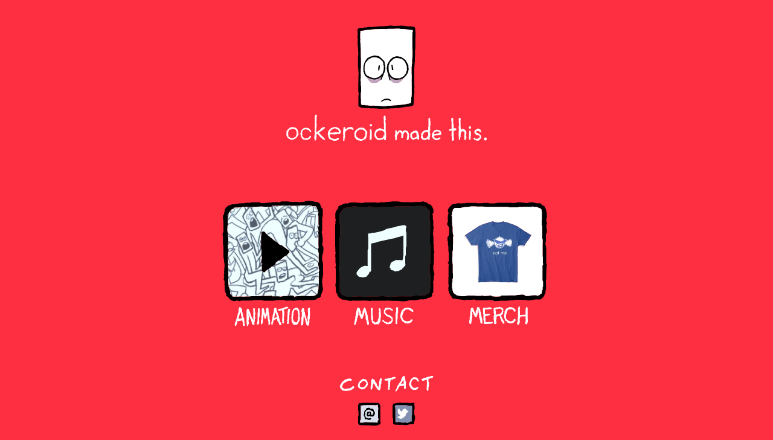

--- FILE ---
content_type: text/html
request_url: https://www.ockeroid.com/
body_size: 28561
content:
<!DOCTYPE html>
<!--
	NOTES:
	1. All tokens are represented by '$' sign in the template.
	2. You can write your code only wherever mentioned.
	3. All occurrences of existing tokens will be replaced by their appropriate values.
	4. Blank lines will be removed automatically.
	5. Remove unnecessary comments before creating your template.
-->
<html>
<head>
<meta charset="UTF-8">
<meta name="authoring-tool" content="Adobe_Animate_CC">
<title>Ockeroid</title>
<link rel="shortcut icon" type="image/jpg" href="images/favicon.jpg"/>
<!-- write your code here -->
<style>
  #animation_container {
	position:absolute;
	margin:auto;
	left:0;right:0;
  }
</style>
<script src="https://code.createjs.com/1.0.0/createjs.min.js"></script>
<script>
(function (cjs, an) {
var p; // shortcut to reference prototypes
var lib={};var ss={};var img={};
lib.ssMetadata = [];
(lib.AnMovieClip = function(){
	this.actionFrames = [];
	this.ignorePause = false;
	this.gotoAndPlay = function(positionOrLabel){
		cjs.MovieClip.prototype.gotoAndPlay.call(this,positionOrLabel);
	}
	this.play = function(){
		cjs.MovieClip.prototype.play.call(this);
	}
	this.gotoAndStop = function(positionOrLabel){
		cjs.MovieClip.prototype.gotoAndStop.call(this,positionOrLabel);
	}
	this.stop = function(){
		cjs.MovieClip.prototype.stop.call(this);
	}
}).prototype = p = new cjs.MovieClip();
// symbols:
(lib._800 = function() {
	this.initialize(img._800);
}).prototype = p = new cjs.Bitmap();
p.nominalBounds = new cjs.Rectangle(0,0,400,400);
(lib.BitmapMenJpg = function() {
	this.initialize(img.BitmapMenJpg);
}).prototype = p = new cjs.Bitmap();
p.nominalBounds = new cjs.Rectangle(0,0,325,323);
(lib.BUTTON_twitter = function(mode,startPosition,loop,reversed) {
if (loop == null) { loop = true; }
if (reversed == null) { reversed = false; }
	var props = new Object();
	props.mode = mode;
	props.startPosition = startPosition;
	props.labels = {};
	props.loop = loop;
	props.reversed = reversed;
	cjs.MovieClip.apply(this,[props]);
	// Layer_1
	this.shape = new cjs.Shape();
	this.shape.graphics.f("#FFFFFF").s().p("[base64]");
	this.shape.setTransform(13.75,14.75,0.8525,0.8525,0,0,0,0.7,0.5);
	this.shape_1 = new cjs.Shape();
	this.shape_1.graphics.f("#8390B0").s().p("[base64]/[base64]");
	this.shape_1.setTransform(14.1181,14.8616,1.3599,1.3599);
	this.shape_2 = new cjs.Shape();
	this.shape_2.graphics.f("#000000").s().p("[base64]/[base64]");
	this.shape_2.setTransform(14.594,14.5217,1.3599,1.3599);
	this.timeline.addTween(cjs.Tween.get({}).to({state:[{t:this.shape_2},{t:this.shape_1},{t:this.shape}]}).wait(4));
	this._renderFirstFrame();
}).prototype = p = new cjs.MovieClip();
p.nominalBounds = new cjs.Rectangle(-5.3,-5.2,39.8,39.5);
(lib.BUTTON_music = function(mode,startPosition,loop,reversed) {
if (loop == null) { loop = true; }
if (reversed == null) { reversed = false; }
	var props = new Object();
	props.mode = mode;
	props.startPosition = startPosition;
	props.labels = {};
	props.loop = loop;
	props.reversed = reversed;
	cjs.MovieClip.apply(this,[props]);
	// Layer_1
	this.shape = new cjs.Shape();
	this.shape.graphics.f("#EFFFFF").s().p("[base64]/[base64]");
	this.shape.setTransform(81.8441,87.9839,0.627,0.627);
	this.shape_1 = new cjs.Shape();
	this.shape_1.graphics.f("#000000").s().p("[base64]");
	this.shape_1.setTransform(87.575,88.075);
	this.shape_2 = new cjs.Shape();
	this.shape_2.graphics.f("#1D1F21").s().p("[base64]");
	this.shape_2.setTransform(87.775,88.175);
	this.timeline.addTween(cjs.Tween.get({}).to({state:[{t:this.shape_2},{t:this.shape_1},{t:this.shape}]}).wait(4));
	this._renderFirstFrame();
}).prototype = p = new cjs.MovieClip();
p.nominalBounds = new cjs.Rectangle(0,0,175.2,176.2);
(lib.BUTTON_merch = function(mode,startPosition,loop,reversed) {
if (loop == null) { loop = true; }
if (reversed == null) { reversed = false; }
	var props = new Object();
	props.mode = mode;
	props.startPosition = startPosition;
	props.labels = {};
	props.loop = loop;
	props.reversed = reversed;
	cjs.MovieClip.apply(this,[props]);
	// Layer_1
	this.shape = new cjs.Shape();
	this.shape.graphics.bf(img._800, null, new cjs.Matrix2D(0.32,0,0,0.32,-63,-63)).s().p("[base64]");
	this.shape.setTransform(89.55,87.55);
	this.shape_1 = new cjs.Shape();
	this.shape_1.graphics.f("#FFFFFF").s().p("[base64]/[base64]");
	this.shape_1.setTransform(88.7,86.925);
	this.shape_2 = new cjs.Shape();
	this.shape_2.graphics.f("#FF0000").s().p("AJAAAIAFAAIAAAAgApFAAIAAAAIAGAAg");
	this.shape_2.setTransform(88.5,146.175);
	this.shape_3 = new cjs.Shape();
	this.shape_3.graphics.f("#000000").s().p("[base64]/[base64]/[base64]");
	this.shape_3.setTransform(88.3,87.25);
	this.timeline.addTween(cjs.Tween.get({}).to({state:[{t:this.shape_3},{t:this.shape_2},{t:this.shape_1},{t:this.shape}]}).wait(4));
	this._renderFirstFrame();
}).prototype = p = new cjs.MovieClip();
p.nominalBounds = new cjs.Rectangle(0,0,176.6,174.5);
(lib.BUTTON_email = function(mode,startPosition,loop,reversed) {
if (loop == null) { loop = true; }
if (reversed == null) { reversed = false; }
	var props = new Object();
	props.mode = mode;
	props.startPosition = startPosition;
	props.labels = {};
	props.loop = loop;
	props.reversed = reversed;
	cjs.MovieClip.apply(this,[props]);
	// Layer_1
	this.shape = new cjs.Shape();
	this.shape.graphics.f("#000000").s().p("[base64]");
	this.shape.setTransform(13.95,14.2,0.8776,0.8776,0,0,0,0,0.4);
	this.shape_1 = new cjs.Shape();
	this.shape_1.graphics.f("#DAE0ED").s().p("[base64]");
	this.shape_1.setTransform(14.2797,13.6419,1.3999,1.3999);
	this.shape_2 = new cjs.Shape();
	this.shape_2.graphics.f("#000000").s().p("[base64]");
	this.shape_2.setTransform(14.3147,14.5869,1.3999,1.3999);
	this.timeline.addTween(cjs.Tween.get({}).to({state:[{t:this.shape_2},{t:this.shape_1},{t:this.shape}]}).wait(4));
	this._renderFirstFrame();
}).prototype = p = new cjs.MovieClip();
p.nominalBounds = new cjs.Rectangle(-5.7,-5.7,40.1,40.6);
(lib.BUTTON_animation = function(mode,startPosition,loop,reversed) {
if (loop == null) { loop = true; }
if (reversed == null) { reversed = false; }
	var props = new Object();
	props.mode = mode;
	props.startPosition = startPosition;
	props.labels = {};
	props.loop = loop;
	props.reversed = reversed;
	cjs.MovieClip.apply(this,[props]);
	// Layer_1
	this.shape = new cjs.Shape();
	this.shape.graphics.bf(img.BitmapMenJpg, null, new cjs.Matrix2D(0.5,0,0,0.5,-81.5,-80.5)).s().p("[base64]/[base64]");
	this.shape.setTransform(89.55,88.425);
	this.shape_1 = new cjs.Shape();
	this.shape_1.graphics.f("#000000").s().p("[base64]/[base64]");
	this.shape_1.setTransform(89.025,88.4);
	this.shape_2 = new cjs.Shape();
	this.shape_2.graphics.f("#FFFFFF").s().p("AFBIsIACAGIAAAGIAAAHIgCAFgAFBjfIACAFIgCABgABWpAIASAAIANgEIA4AEIABABgAlDo/IABgBIA/AAIAiAAIAGABg");
	this.shape_2.setTransform(138.4,65.65);
	this.timeline.addTween(cjs.Tween.get({}).to({state:[{t:this.shape_2},{t:this.shape_1},{t:this.shape}]}).wait(4));
	this._renderFirstFrame();
}).prototype = p = new cjs.MovieClip();
p.nominalBounds = new cjs.Rectangle(0,0,178.1,176.8);
// stage content:
(lib.ockeroidwebsitesplashpagehtmlTOMMYEDIT = function(mode,startPosition,loop,reversed) {
if (loop == null) { loop = true; }
if (reversed == null) { reversed = false; }
	var props = new Object();
	props.mode = mode;
	props.startPosition = startPosition;
	props.labels = {};
	props.loop = loop;
	props.reversed = reversed;
	cjs.MovieClip.apply(this,[props]);
	this.actionFrames = [0];
	this.isSingleFrame = false;
	// timeline functions:
	this.frame_0 = function() {
		if(this.isSingleFrame) {
			return;
		}
		if(this.totalFrames == 1) {
			this.isSingleFrame = true;
		}
		stage.enableMouseOver(24);
		this.button_music.targLink = "http://www.ockeroidmusic.com"
		this.button_merch.targLink = "http://ockeroid.creator-spring.com";
		this.button_animation.targLink = "http://www.youtube.com/ockeroid";
		this.button_email.targLink = "mailto:contact@ockeroid.com";
		this.button_twitter.targLink = "https://www.twitter.com/ockeroid";
		this.button_music.addEventListener("click", buttonClick);
		this.button_animation.addEventListener("click", buttonClick);
		this.button_merch.addEventListener("click", buttonClick);
		this.button_email.addEventListener("click", buttonClick);
		this.button_twitter.addEventListener("click", buttonClick);
		this.button_animation.addEventListener("mouseover", buttonOver);
		this.button_music.addEventListener("mouseover", buttonOver);
		this.button_merch.addEventListener("mouseover", buttonOver);
		this.button_email.addEventListener("mouseover", buttonOver);
		this.button_twitter.addEventListener("mouseover", buttonOver);
		this.button_animation.addEventListener("mouseout", buttonOut);
		this.button_music.addEventListener("mouseout", buttonOut);
		this.button_merch.addEventListener("mouseout", buttonOut);
		this.button_email.addEventListener("mouseout", buttonOut);
		this.button_twitter.addEventListener("mouseout", buttonOut);
		function buttonClick(e) {
			window.open(e.currentTarget.targLink, "_blank");
		}
		//clicking the button!
		function buttonOver(e) {
		  e.currentTarget.scaleX = e.currentTarget.scaleY = 1.05;
		}
		function buttonOut(e) {
		  e.currentTarget.scaleX = e.currentTarget.scaleY = 1;
		}
	}
	// actions tween:
	this.timeline.addTween(cjs.Tween.get(this).call(this.frame_0).wait(1));
	// TITLE
	this.shape = new cjs.Shape();
	this.shape.graphics.f("#FFFFFF").s().p("[base64]/[base64]");
	this.shape.setTransform(512.0174,216.8609,0.627,0.627);
	this.shape_1 = new cjs.Shape();
	this.shape_1.graphics.f("#000000").s().p("[base64]");
	this.shape_1.setTransform(511.1751,130.0724,0.8211,0.8211);
	this.shape_2 = new cjs.Shape();
	this.shape_2.graphics.f("#C1A4BE").s().p("[base64]");
	this.shape_2.setTransform(529.6079,131.5503,0.8211,0.8211);
	this.shape_3 = new cjs.Shape();
	this.shape_3.graphics.f("#C1A4BE").s().p("[base64]");
	this.shape_3.setTransform(490.2381,131.4477,0.8211,0.8211);
	this.shape_4 = new cjs.Shape();
	this.shape_4.graphics.f("#FFFFFF").s().p("[base64]/[base64]");
	this.shape_4.setTransform(511.8881,110.3126,0.8215,0.8215);
	this.shape_5 = new cjs.Shape();
	this.shape_5.graphics.f("#000000").s().p("[base64]/[base64]/AEIATgBIALgCIAMAAIADAAIAUAAIADABIAHAAIAKADIAiABIALgCIAPABg");
	this.shape_5.setTransform(512.0319,110.0251,0.8215,0.8215);
	this.timeline.addTween(cjs.Tween.get({}).to({state:[{t:this.shape_5},{t:this.shape_4},{t:this.shape_3},{t:this.shape_2},{t:this.shape_1},{t:this.shape}]}).wait(1));
	// BUTTONS
	this.button_merch = new lib.BUTTON_merch();
	this.button_merch.name = "button_merch";
	this.button_merch.setTransform(710,436.35,1,1,0,0,0,91,88);
	new cjs.ButtonHelper(this.button_merch, 0, 1, 2, false, new lib.BUTTON_merch(), 3);
	this.button_music = new lib.BUTTON_music();
	this.button_music.name = "button_music";
	this.button_music.setTransform(508.8,434.9,1,1,0,0,0,87.5,88);
	new cjs.ButtonHelper(this.button_music, 0, 1, 2, false, new lib.BUTTON_music(), 3);
	this.button_animation = new lib.BUTTON_animation();
	this.button_animation.name = "button_animation";
	this.button_animation.setTransform(311.4,434.45,1,1,0,0,0,89,88.4);
	new cjs.ButtonHelper(this.button_animation, 0, 1, 2, false, new lib.BUTTON_animation(), 3);
	this.shape_6 = new cjs.Shape();
	this.shape_6.graphics.f("#FFFFFF").s().p("[base64]/[base64]");
	this.shape_6.setTransform(310.4187,549.8828,0.627,0.627);
	this.shape_7 = new cjs.Shape();
	this.shape_7.graphics.f("#FFFFFF").s().p("[base64]");
	this.shape_7.setTransform(507,549.45,0.627,0.5705,0,0,0,0,0.2);
	this.shape_8 = new cjs.Shape();
	this.shape_8.graphics.f("#FFFFFF").s().p("[base64]/[base64]/[base64]");
	this.shape_8.setTransform(709.85,548.55,0.627,0.5705,0,0,0,0.1,0.2);
	this.timeline.addTween(cjs.Tween.get({}).to({state:[{t:this.shape_8},{t:this.shape_7},{t:this.shape_6},{t:this.button_animation},{t:this.button_music},{t:this.button_merch}]}).wait(1));
	// CONTACT
	this.shape_9 = new cjs.Shape();
	this.shape_9.graphics.f("#FFFFFF").s().p("[base64]");
	this.shape_9.setTransform(512.025,668.45);
	this.timeline.addTween(cjs.Tween.get(this.shape_9).wait(1));
	// CONTACT_BUTTONS
	this.button_twitter = new lib.BUTTON_twitter();
	this.button_twitter.name = "button_twitter";
	this.button_twitter.setTransform(542.5,721.75,1,1,0,0,0,14.7,14.5);
	new cjs.ButtonHelper(this.button_twitter, 0, 1, 2, false, new lib.BUTTON_twitter(), 3);
	this.button_email = new lib.BUTTON_email();
	this.button_email.name = "button_email";
	this.button_email.setTransform(481.7,722.4,1,1,0,0,0,14.3,14.5);
	new cjs.ButtonHelper(this.button_email, 0, 1, 2, false, new lib.BUTTON_email(), 3);
	this.timeline.addTween(cjs.Tween.get({}).to({state:[{t:this.button_email},{t:this.button_twitter}]}).wait(1));
	// BG
	this.shape_10 = new cjs.Shape();
	this.shape_10.graphics.f("#FF2F42").s().p("Ens/FtiMAAArbEMPZ/AAAMAAALbEg");
	this.shape_10.setTransform(491,361.1);
	this.timeline.addTween(cjs.Tween.get(this.shape_10).wait(1));
	this._renderFirstFrame();
}).prototype = p = new lib.AnMovieClip();
p.nominalBounds = new cjs.Rectangle(-2152.2,-1594.3,5798.4,4294.9);
// library properties:
lib.properties = {
	id: 'C6C4B4703CDF41AD91A30DAFDC848A13',
	width: 1024,
	height: 768,
	fps: 24,
	color: "#FFFFFF",
	opacity: 1.00,
	manifest: [
		{src:"images/_800.jpg", id:"_800"},
		{src:"images/BitmapMenJpg.jpg", id:"BitmapMenJpg"}
	],
	preloads: []
};
// bootstrap callback support:
(lib.Stage = function(canvas) {
	createjs.Stage.call(this, canvas);
}).prototype = p = new createjs.Stage();
p.setAutoPlay = function(autoPlay) {
	this.tickEnabled = autoPlay;
}
p.play = function() { this.tickEnabled = true; this.getChildAt(0).gotoAndPlay(this.getTimelinePosition()) }
p.stop = function(ms) { if(ms) this.seek(ms); this.tickEnabled = false; }
p.seek = function(ms) { this.tickEnabled = true; this.getChildAt(0).gotoAndStop(lib.properties.fps * ms / 1000); }
p.getDuration = function() { return this.getChildAt(0).totalFrames / lib.properties.fps * 1000; }
p.getTimelinePosition = function() { return this.getChildAt(0).currentFrame / lib.properties.fps * 1000; }
an.bootcompsLoaded = an.bootcompsLoaded || [];
if(!an.bootstrapListeners) {
	an.bootstrapListeners=[];
}
an.bootstrapCallback=function(fnCallback) {
	an.bootstrapListeners.push(fnCallback);
	if(an.bootcompsLoaded.length > 0) {
		for(var i=0; i<an.bootcompsLoaded.length; ++i) {
			fnCallback(an.bootcompsLoaded[i]);
		}
	}
};
an.compositions = an.compositions || {};
an.compositions['C6C4B4703CDF41AD91A30DAFDC848A13'] = {
	getStage: function() { return exportRoot.stage; },
	getLibrary: function() { return lib; },
	getSpriteSheet: function() { return ss; },
	getImages: function() { return img; }
};
an.compositionLoaded = function(id) {
	an.bootcompsLoaded.push(id);
	for(var j=0; j<an.bootstrapListeners.length; j++) {
		an.bootstrapListeners[j](id);
	}
}
an.getComposition = function(id) {
	return an.compositions[id];
}
an.makeResponsive = function(isResp, respDim, isScale, scaleType, domContainers) {		
	var lastW, lastH, lastS=1;		
	window.addEventListener('resize', resizeCanvas);		
	resizeCanvas();		
	function resizeCanvas() {			
		var w = lib.properties.width, h = lib.properties.height;			
		var iw = window.innerWidth, ih=window.innerHeight;			
		var pRatio = window.devicePixelRatio || 1, xRatio=iw/w, yRatio=ih/h, sRatio=1;			
		if(isResp) {                
			if((respDim=='width'&&lastW==iw) || (respDim=='height'&&lastH==ih)) {                    
				sRatio = lastS;                
			}				
			else if(!isScale) {					
				if(iw<w || ih<h)						
					sRatio = Math.min(xRatio, yRatio);				
			}				
			else if(scaleType==1) {					
				sRatio = Math.min(xRatio, yRatio);				
			}				
			else if(scaleType==2) {					
				sRatio = Math.max(xRatio, yRatio);				
			}			
		}
		domContainers[0].width = w * pRatio * sRatio;			
		domContainers[0].height = h * pRatio * sRatio;
		domContainers.forEach(function(container) {				
			container.style.width = w * sRatio + 'px';				
			container.style.height = h * sRatio + 'px';			
		});
		stage.scaleX = pRatio*sRatio;			
		stage.scaleY = pRatio*sRatio;
		lastW = iw; lastH = ih; lastS = sRatio;            
		stage.tickOnUpdate = false;            
		stage.update();            
		stage.tickOnUpdate = true;		
	}
}
an.handleSoundStreamOnTick = function(event) {
	if(!event.paused){
		var stageChild = stage.getChildAt(0);
		if(!stageChild.paused || stageChild.ignorePause){
			stageChild.syncStreamSounds();
		}
	}
}
})(createjs = createjs||{}, AdobeAn = AdobeAn||{});
var createjs, AdobeAn;
</script>
<script>
var canvas, stage, exportRoot, anim_container, dom_overlay_container, fnStartAnimation;
function init() {
	canvas = document.getElementById("canvas");
	anim_container = document.getElementById("animation_container");
	dom_overlay_container = document.getElementById("dom_overlay_container");
	var comp=AdobeAn.getComposition("C6C4B4703CDF41AD91A30DAFDC848A13");
	var lib=comp.getLibrary();
	var loader = new createjs.LoadQueue(false);
	loader.addEventListener("fileload", function(evt){handleFileLoad(evt,comp)});
	loader.addEventListener("complete", function(evt){handleComplete(evt,comp)});
	var lib=comp.getLibrary();
	loader.loadManifest(lib.properties.manifest);
}
function handleFileLoad(evt, comp) {
	var images=comp.getImages();	
	if (evt && (evt.item.type == "image")) { images[evt.item.id] = evt.result; }	
}
function handleComplete(evt,comp) {
	//This function is always called, irrespective of the content. You can use the variable "stage" after it is created in token create_stage.
	var lib=comp.getLibrary();
	var ss=comp.getSpriteSheet();
	var queue = evt.target;
	var ssMetadata = lib.ssMetadata;
	for(i=0; i<ssMetadata.length; i++) {
		ss[ssMetadata[i].name] = new createjs.SpriteSheet( {"images": [queue.getResult(ssMetadata[i].name)], "frames": ssMetadata[i].frames} )
	}
	exportRoot = new lib.ockeroidwebsitesplashpagehtmlTOMMYEDIT();
	stage = new lib.Stage(canvas);
	stage.enableMouseOver();	
	//Registers the "tick" event listener.
	fnStartAnimation = function() {
		stage.addChild(exportRoot);
		createjs.Ticker.framerate = lib.properties.fps;
		createjs.Ticker.addEventListener("tick", stage);
	}	    
	//Code to support hidpi screens and responsive scaling.
	AdobeAn.makeResponsive(true,'width',false,2,[canvas,anim_container,dom_overlay_container]);	
	AdobeAn.compositionLoaded(lib.properties.id);
	fnStartAnimation();
}
</script>
<!-- write your code here -->
</head>
<body style="background-color:rgba(255, 47, 66, 1.00);">
<body onload="init();" style="margin:0px;">
	<div id="animation_container" style="background-color:rgba(255, 255, 255, 1.00); width:1024px; height:768px">
		<canvas id="canvas" width="1024" height="768" style="position: absolute; display: block; background-color:rgba(255, 255, 255, 1.00);"></canvas>
		<div id="dom_overlay_container" style="pointer-events:none; overflow:hidden; width:1024px; height:768px; position: absolute; left: 0px; top: 0px; display: block;">
		</div>
	</div>
</body>
</html>